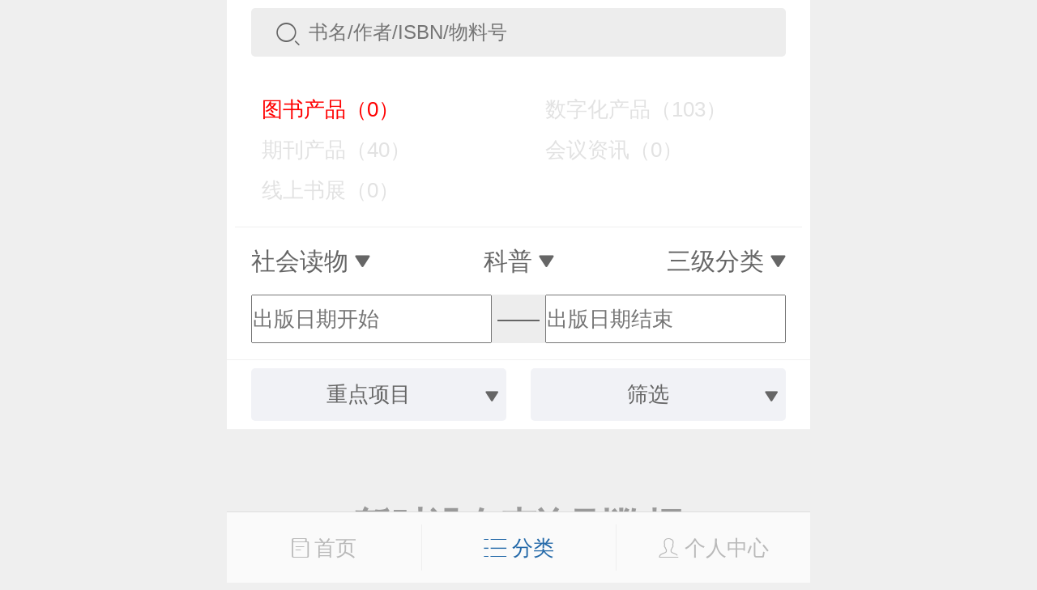

--- FILE ---
content_type: text/html;charset=UTF-8
request_url: https://xuanshu.hep.com.cn/front/h5Mobile/bookSearch?searchContent=&searchType=book&hasMatchingResource=yes&hasAbook=yes&professionPath=/599a40bf1fc164e5a8bc695e/599a40bf1fc164e5a8bc69ea&keyProjectId=59dc8a92a5c47117605f65af
body_size: 24485
content:
<!DOCTYPE html>
<html>
<head>
    <title>图书产品</title>
    <meta charset="UTF-8">
<meta name="renderer" content="webkit">
<meta http-equiv="X-UA-Compatible" content="IE=edge,chrome=1">
<meta name="viewport" content="width=device-width,initial-scale=1.0,maximum-scale=1.0,user-scalable=0">
<meta name="keywords" content="高等教育出版社产品信息检索系统；高教社产品信息检索系统；高教社产品；高教社系统；高教社检索；高教社检索系统；高教社信息检索系统；高教社信息；产品信息检索系统；产品信息系统；信息检索系统；高教社产品系统；高教社产品检索系统"/>
<meta name="description" content="高等教育出版社，产品信息，检索，系统，包括资源下载、样书申请、信息推送、书目下载在内的教师教学服务系统"/>
<title>高教社产品信息检索系统</title>
<link rel="shortcut icon" type="image/x-icon" href="/static/favicon.ico"/>
<link rel="stylesheet" href="/static/internal/common/css/h5Mobile.css"/>
<link rel="stylesheet" href="/static/internal/common/css/h5Mobile1.css"/>
<script src="/static/jquery/jquery-3.2.1.js"></script>
<script src="/static/layer/mobile/layer.js"></script>
<script src="https://cdn.authing.co/packages/authing-sso/1.x/AuthingSSO.umd.min.js"></script>
<script>
    window.appId = '6082593c04b5c2dab3c7f1e8';
    window.appDomain = 'xuanshu.u2.hep.com.cn';
    window.baseUrl = 'https://core.u2.hep.com.cn';
    window.user = 'https://users.u2.hep.com.cn/graphql';
    window.oauth = 'https://oauth.u2.hep.com.cn/graphql';
    window.ctx = '';
    window.imageCtx = 'https://hepshow-image-formal.oss-cn-beijing.aliyuncs.com';
    window.fixedTopHeight = 120;
</script>
<script src="/static/internal/common/js/h5Mobile.js?a=1"></script>
<script>
    var _hmt = _hmt || [];
    (function() {
        var hm = document.createElement("script");
        hm.src = "https://hm.baidu.com/hm.js?fbec258952e854d110faf4241b905d55";
        var s = document.getElementsByTagName("script")[0];
        s.parentNode.insertBefore(hm, s);
    })();
    $(document).ready(function(){
        
    });
</script><script src="/static/doT/doT.js"></script>
    <script src="/static/internal/h5Mobile/h5BookSearch.js"></script>
    <style type="text/css">
        .classification-content-item{
            z-index: 1;
        }
        .date-selector-left {
            width: 45%;
            float: left;
            height: 0.6rem;
        }
        .date-selector-right {
            width: 45%;
            float: right;
            height: 0.6rem;
        }
        .date-selector-center {
            height: 0.6rem;
            width: 10%;
            text-align: center;
            line-height: 0.6rem;
            float: left;
        }
        .search-book-header-holder {
             height: 5.2rem;
        }
        .date-selector-div {
            background-color: #ededed;
            border-radius: 5px;
            height: 0.6rem;
            line-height: 0;
        }
    </style>
</head>
<body>

<div>
    <input class="search-param" name="professionPath" value="/599a40bf1fc164e5a8bc695e/599a40bf1fc164e5a8bc69ea" type="hidden"/>
    <input class="search-param" name="keyProjectId" value="59dc8a92a5c47117605f65af" type="hidden"/>
    <input class="search-param" name="hasAbook" value="yes" type="hidden"/>
    <input class="search-param" name="hasMatchingResource" value="yes" type="hidden"/>
    <input class="search-param" name="hasQrcodeResource" value="" type="hidden"/>
    <input class="search-param" name="beginPublishDate" value="" type="hidden"/>
    <input class="search-param" name="endPublishDate" value="" type="hidden"/>
</div>

<div class="root">
    <div class="book-cover">
        <div class="book-header">
            <div>
                <div class="wrap">
                    <div class="book-search-box">
                        <div class="search-icon">
                            <span class="icon icon-search"></span>
                        </div>
                        <div class="search-input">
                            <input id="search-input" class="search-param" name="searchContent" type="search" placeholder="书名/作者/ISBN/物料号" value="" maxlength="20"/>
                        </div>
                    </div>
                </div>
            </div>

            <div class="search-type-count">
                <span style="color:red;">&nbsp;&nbsp;&nbsp;&nbsp;图书产品（0）</span>
                <a href="/front/h5Mobile/bookSearch?searchContent=&searchType=digitization" class="black1">&nbsp;&nbsp;&nbsp;&nbsp;数字化产品（103）</a>
                <a href="/front/h5Mobile/bookSearch?searchContent=&searchType=periodical" class="black1">&nbsp;&nbsp;&nbsp;&nbsp;期刊产品（40）</a>
                <a href="/front/h5Mobile/bookSearch?searchContent=&searchType=meeting" class="black1">&nbsp;&nbsp;&nbsp;&nbsp;会议资讯（0）</a>
                <a href="/front/h5Mobile/bookSearch?searchContent=&searchType=bookfair" class="black1">&nbsp;&nbsp;&nbsp;&nbsp;线上书展（0）</a>
                </div>

            <div>
                <div class="wrap">
                    <div class="book-classification">
                        <div class="classification-item">
                            <span>一级分类</span>
                            <span class="icon icon-dropdown-down"></span>
                        </div>
                        <div class="classification-item">
                            <span>二级分类</span>
                            <span class="icon icon-dropdown-down"></span>
                        </div>
                        <div class="classification-item">
                            <span>三级分类</span>
                            <span class="icon icon-dropdown-down"></span>
                        </div>
                    </div>
                </div>
                <div class="book-classification-content">
                    <div class="classification-content-item">
                        <a href="/front/h5Mobile/bookSearch?searchContent=&searchType=book&hasMatchingResource=yes&hasAbook=yes&keyProjectId=59dc8a92a5c47117605f65af">全部</a>
                        <a 
                                href="/front/h5Mobile/bookSearch?searchContent=&searchType=book&hasMatchingResource=yes&hasAbook=yes&keyProjectId=59dc8a92a5c47117605f65af&professionPath=/599a40bf1fc164e5a8bc6958">
                            高等教育</a>
                        <a 
                                href="/front/h5Mobile/bookSearch?searchContent=&searchType=book&hasMatchingResource=yes&hasAbook=yes&keyProjectId=59dc8a92a5c47117605f65af&professionPath=/599a40bf1fc164e5a8bc6959">
                            高等职业教育</a>
                        <a 
                                href="/front/h5Mobile/bookSearch?searchContent=&searchType=book&hasMatchingResource=yes&hasAbook=yes&keyProjectId=59dc8a92a5c47117605f65af&professionPath=/599a40bf1fc164e5a8bc6962">
                            中等职业教育</a>
                        <a 
                                href="/front/h5Mobile/bookSearch?searchContent=&searchType=book&hasMatchingResource=yes&hasAbook=yes&keyProjectId=59dc8a92a5c47117605f65af&professionPath=/599a40bf1fc164e5a8bc695f">
                            五年制高职</a>
                        <a 
                                href="/front/h5Mobile/bookSearch?searchContent=&searchType=book&hasMatchingResource=yes&hasAbook=yes&keyProjectId=59dc8a92a5c47117605f65af&professionPath=/599a40bf1fc164e5a8bc695b">
                            教师教育</a>
                        <a 
                                href="/front/h5Mobile/bookSearch?searchContent=&searchType=book&hasMatchingResource=yes&hasAbook=yes&keyProjectId=59dc8a92a5c47117605f65af&professionPath=/599a40bf1fc164e5a8bc695d">
                            考试用书</a>
                        <a 
                                href="/front/h5Mobile/bookSearch?searchContent=&searchType=book&hasMatchingResource=yes&hasAbook=yes&keyProjectId=59dc8a92a5c47117605f65af&professionPath=/599a40bf1fc164e5a8bc695a">
                            基础教育</a>
                        <a 
                                href="/front/h5Mobile/bookSearch?searchContent=&searchType=book&hasMatchingResource=yes&hasAbook=yes&keyProjectId=59dc8a92a5c47117605f65af&professionPath=/599a40bf1fc164e5a8bc6960">
                            学前教育</a>
                        <a class="active"
                                href="/front/h5Mobile/bookSearch?searchContent=&searchType=book&hasMatchingResource=yes&hasAbook=yes&keyProjectId=59dc8a92a5c47117605f65af&professionPath=/599a40bf1fc164e5a8bc695e">
                            社会读物</a>
                        <a 
                                href="/front/h5Mobile/bookSearch?searchContent=&searchType=book&hasMatchingResource=yes&hasAbook=yes&keyProjectId=59dc8a92a5c47117605f65af&professionPath=/599a40bf1fc164e5a8bc6961">
                            学术著作</a>
                        <a 
                                href="/front/h5Mobile/bookSearch?searchContent=&searchType=book&hasMatchingResource=yes&hasAbook=yes&keyProjectId=59dc8a92a5c47117605f65af&professionPath=/599a40bf1fc164e5a8bc695c">
                            教育教学研究</a>
                        <a 
                                href="/front/h5Mobile/bookSearch?searchContent=&searchType=book&hasMatchingResource=yes&hasAbook=yes&keyProjectId=59dc8a92a5c47117605f65af&professionPath=/international-chinese">
                            国际中文</a>
                        </div>
                    <div class="classification-content-item">
                        <a href="/front/h5Mobile/bookSearch?searchContent=&searchType=book&hasMatchingResource=yes&hasAbook=yes&keyProjectId=59dc8a92a5c47117605f65af&professionPath=/599a40bf1fc164e5a8bc695e">全部</a>
                        <a 
                                href="/front/h5Mobile/bookSearch?searchContent=&searchType=book&hasMatchingResource=yes&hasAbook=yes&keyProjectId=59dc8a92a5c47117605f65af&professionPath=/599a40bf1fc164e5a8bc695e/599a40bf1fc164e5a8bc69e0">
                            心理</a>
                        <a 
                                href="/front/h5Mobile/bookSearch?searchContent=&searchType=book&hasMatchingResource=yes&hasAbook=yes&keyProjectId=59dc8a92a5c47117605f65af&professionPath=/599a40bf1fc164e5a8bc695e/599a40bf1fc164e5a8bc69e3">
                            生活休闲</a>
                        <a 
                                href="/front/h5Mobile/bookSearch?searchContent=&searchType=book&hasMatchingResource=yes&hasAbook=yes&keyProjectId=59dc8a92a5c47117605f65af&professionPath=/599a40bf1fc164e5a8bc695e/599a40bf1fc164e5a8bc69e1">
                            经济与管理</a>
                        <a 
                                href="/front/h5Mobile/bookSearch?searchContent=&searchType=book&hasMatchingResource=yes&hasAbook=yes&keyProjectId=59dc8a92a5c47117605f65af&professionPath=/599a40bf1fc164e5a8bc695e/599a40bf1fc164e5a8bc69e2">
                            文学</a>
                        <a 
                                href="/front/h5Mobile/bookSearch?searchContent=&searchType=book&hasMatchingResource=yes&hasAbook=yes&keyProjectId=59dc8a92a5c47117605f65af&professionPath=/599a40bf1fc164e5a8bc695e/599a40bf1fc164e5a8bc69e4">
                            家庭教育</a>
                        <a 
                                href="/front/h5Mobile/bookSearch?searchContent=&searchType=book&hasMatchingResource=yes&hasAbook=yes&keyProjectId=59dc8a92a5c47117605f65af&professionPath=/599a40bf1fc164e5a8bc695e/599a40bf1fc164e5a8bc69e7">
                            企业学习与培训</a>
                        <a 
                                href="/front/h5Mobile/bookSearch?searchContent=&searchType=book&hasMatchingResource=yes&hasAbook=yes&keyProjectId=59dc8a92a5c47117605f65af&professionPath=/599a40bf1fc164e5a8bc695e/599a40bf1fc164e5a8bc69e5">
                            外语</a>
                        <a 
                                href="/front/h5Mobile/bookSearch?searchContent=&searchType=book&hasMatchingResource=yes&hasAbook=yes&keyProjectId=59dc8a92a5c47117605f65af&professionPath=/599a40bf1fc164e5a8bc695e/599a40bf1fc164e5a8bc69e6">
                            工具书</a>
                        <a 
                                href="/front/h5Mobile/bookSearch?searchContent=&searchType=book&hasMatchingResource=yes&hasAbook=yes&keyProjectId=59dc8a92a5c47117605f65af&professionPath=/599a40bf1fc164e5a8bc695e/599a40bf1fc164e5a8bc69e8">
                            职业认证教育</a>
                        <a class="active"
                                href="/front/h5Mobile/bookSearch?searchContent=&searchType=book&hasMatchingResource=yes&hasAbook=yes&keyProjectId=59dc8a92a5c47117605f65af&professionPath=/599a40bf1fc164e5a8bc695e/599a40bf1fc164e5a8bc69ea">
                            科普</a>
                        <a 
                                href="/front/h5Mobile/bookSearch?searchContent=&searchType=book&hasMatchingResource=yes&hasAbook=yes&keyProjectId=59dc8a92a5c47117605f65af&professionPath=/599a40bf1fc164e5a8bc695e/599a40bf1fc164e5a8bc69e9">
                            社区教育</a>
                        </div>
                    <div class="classification-content-item">
                        <a href="/front/h5Mobile/bookSearch?searchContent=&searchType=book&hasMatchingResource=yes&hasAbook=yes&keyProjectId=59dc8a92a5c47117605f65af&professionPath=/599a40bf1fc164e5a8bc695e/599a40bf1fc164e5a8bc69ea">全部</a>
                        </div>
                </div>
            </div>
            <div>
                <div class="wrap">
                    <div class="date-selector-div">
                        <div class="date-selector date-selector-left">
                            <input placeholder="出版日期开始" value="" style="height: 100%;"/>
                            <input name="beginPublishDate" type="month" placeholder="出版日期开始" value="出版日期开始"/>

                        </div>
                        <div class="date-selector-center">——</div>
                        <div class="date-selector date-selector-right">
                            <input placeholder="出版日期结束" value="" style="height: 100%;"/>
                            <input name="endPublishDate" type="month" placeholder="出版日期结束" value="出版日期结束"/>

                        </div>
                    </div>
                </div>
            </div>

            <div>
                <div class="book-filter">
                    <div class="filter-item">
                        <div class="filter-slider">
                            <span>重点项目</span>
                            <span class="icon icon-dropdown-down"></span>
                        </div>
                    </div>
                    <div class="filter-item">
                        <div class="filter-slider">
                            <span>筛选</span>
                            <span class="icon icon-dropdown-down"></span>
                        </div>
                    </div>
                </div>
                <div class="book-filter-content">
                    <div class="filter-content-item">
                        <a href="/front/h5Mobile/bookSearch?searchContent=&searchType=book&hasMatchingResource=yes&hasAbook=yes&professionPath=/599a40bf1fc164e5a8bc695e/599a40bf1fc164e5a8bc69ea">全部</a>
                        <a 
                                href="/front/h5Mobile/bookSearch?searchContent=&searchType=book&hasMatchingResource=yes&hasAbook=yes&professionPath=/599a40bf1fc164e5a8bc695e/599a40bf1fc164e5a8bc69ea&keyProjectId=656f57200cf284b76598118d">
                            “十四五”职业教育国家规划教材</a>
                        <a 
                                href="/front/h5Mobile/bookSearch?searchContent=&searchType=book&hasMatchingResource=yes&hasAbook=yes&professionPath=/599a40bf1fc164e5a8bc695e/599a40bf1fc164e5a8bc69ea&keyProjectId=59dc8925a5c47117605f659d">
                            马克思主义理论研究和建设工程</a>
                        <a 
                                href="/front/h5Mobile/bookSearch?searchContent=&searchType=book&hasMatchingResource=yes&hasAbook=yes&professionPath=/599a40bf1fc164e5a8bc695e/599a40bf1fc164e5a8bc69ea&keyProjectId=59dc8971a5c47117605f659f">
                            “十二五”普通高等教育本科国家级规划教材</a>
                        <a 
                                href="/front/h5Mobile/bookSearch?searchContent=&searchType=book&hasMatchingResource=yes&hasAbook=yes&professionPath=/599a40bf1fc164e5a8bc695e/599a40bf1fc164e5a8bc69ea&keyProjectId=59dc899ba5c47117605f65a1">
                            “十二五”职业教育国家规划教材</a>
                        <a 
                                href="/front/h5Mobile/bookSearch?searchContent=&searchType=book&hasMatchingResource=yes&hasAbook=yes&professionPath=/599a40bf1fc164e5a8bc695e/599a40bf1fc164e5a8bc69ea&keyProjectId=59dc89c5a5c47117605f65a3">
                            面向21世纪课程教材</a>
                        <a 
                                href="/front/h5Mobile/bookSearch?searchContent=&searchType=book&hasMatchingResource=yes&hasAbook=yes&professionPath=/599a40bf1fc164e5a8bc695e/599a40bf1fc164e5a8bc69ea&keyProjectId=59dc8a31a5c47117605f65a9">
                            重点课程教学资源库</a>
                        <a 
                                href="/front/h5Mobile/bookSearch?searchContent=&searchType=book&hasMatchingResource=yes&hasAbook=yes&professionPath=/599a40bf1fc164e5a8bc695e/599a40bf1fc164e5a8bc69ea&keyProjectId=59dc8a4aa5c47117605f65ab">
                            国家示范性高职院校建设项目成果教材</a>
                        <a 
                                href="/front/h5Mobile/bookSearch?searchContent=&searchType=book&hasMatchingResource=yes&hasAbook=yes&professionPath=/599a40bf1fc164e5a8bc695e/599a40bf1fc164e5a8bc69ea&keyProjectId=59dc8a6ea5c47117605f65ad">
                            大学生文化素质书系</a>
                        <a class="active"
                                href="/front/h5Mobile/bookSearch?searchContent=&searchType=book&hasMatchingResource=yes&hasAbook=yes&professionPath=/599a40bf1fc164e5a8bc695e/599a40bf1fc164e5a8bc69ea&keyProjectId=59dc8a92a5c47117605f65af">
                            全国中小学教师继续教育教材</a>
                        </div>
                    <div class="filter-check filter-content-item">
                        <a class="active" href="/front/h5Mobile/bookSearch?searchContent=&searchType=book&hasMatchingResource=yes&professionPath=/599a40bf1fc164e5a8bc695e/599a40bf1fc164e5a8bc69ea&keyProjectId=59dc8a92a5c47117605f65af">Abook数字课程</a><a class="active" href="/front/h5Mobile/bookSearch?searchContent=&searchType=book&hasAbook=yes&professionPath=/599a40bf1fc164e5a8bc695e/599a40bf1fc164e5a8bc69ea&keyProjectId=59dc8a92a5c47117605f65af">配套数字化资源</a><a href="/front/h5Mobile/bookSearch?searchContent=&searchType=book&hasMatchingResource=yes&hasAbook=yes&professionPath=/599a40bf1fc164e5a8bc695e/599a40bf1fc164e5a8bc69ea&keyProjectId=59dc8a92a5c47117605f65af&hasQrcodeResource=yes">配套二维码资源</a><a href="/front/h5Mobile/bookSearch?searchContent=&searchType=book&hasMatchingResource=yes&hasAbook=yes&professionPath=/599a40bf1fc164e5a8bc695e/599a40bf1fc164e5a8bc69ea&keyProjectId=59dc8a92a5c47117605f65af&hasAttachment=yes">视频介绍</a></div>
                </div>
            </div>
        </div>
    </div>

    <div class="search-book-header-holder"></div>

    <div>
        <div class="over-hidden">
            <div class="book-list"></div>
        </div>
    </div>

    <script src="https://cdn.authing.co/packages/authing-sso/1.x/AuthingSSO.umd.min.js"></script>
<script src="/static/internal/h5Mobile/h5Footer.js"></script>
<style type="text/css">
    /*.popover-list > ul {*/
        /*line-height: 0.25rem;*/
    /*}*/
    /*.popover-list > ul > li {*/
        /*list-style: none;*/
        /*border-bottom: 1px #e2e2e2 solid;*/
        /*padding: 0.15rem 0.1rem;*/
        /*text-align: center;*/
        /*color: #666;*/
        /*font-size: 0.26rem;*/
        /*cursor: pointer;*/
    /*}*/
</style>
    <div class="tooltip" style="display: none;">
        <div class="popover-list">
            <ul>
                <li><a href="/front/h5Mobile/bookProducts">图书</a></li>
                <li><a href="/front/h5Mobile/bookPeriodicalInfos">期刊</a></li>
                <li><a href="/front/h5Mobile/bookDigitizationBooks">数字化产品</a></li>
                <li><a href="/front/h5Mobile/meetings">会议信息</a></li>
                <li><a href="https://ebook.hep.com.cn/index.html#/list/ebook?id=91">电子书</a></li>
                <li><a href="/front/h5Mobile/bookDownload">书目下载</a></li>
                <li><a href="/front/h5Mobile/bookfairs">线上书展</a></li>
                <li><a href="https://etextbook.hep.com.cn/h5/home">数字教材</a></li>
            </ul>
            <span class="down-img"><img src="/static/icon/more_unfold.png"></span>
        </div>
    </div>
    <div class="book-footer">

        <a class="footer-menu " href="/front/h5Mobile/bookIndex">
            <span class="icon icon-book"></span>
            <span>首页</span>
        </a>
        <a class="footer-menu active" id="pom-list">
            <span class="icon icon-list"></span>
            <span>分类</span>
        </a>


        <a class="footer-menu "
           href="javascript:$.goLogin();"
        >
            <span class="icon icon-person"></span>
            <span>个人中心</span>
        </a>

    </div>
<div class="book-footer-holder"></div><input type="hidden" id="beginPublishDatePrefix" value="/front/h5Mobile/bookSearch?searchContent=&searchType=book&hasMatchingResource=yes&hasAbook=yes&professionPath=/599a40bf1fc164e5a8bc695e/599a40bf1fc164e5a8bc69ea&keyProjectId=59dc8a92a5c47117605f65af&"/>
    <input type="hidden" id="endPublishDatePrefix" value="/front/h5Mobile/bookSearch?searchContent=&searchType=book&hasMatchingResource=yes&hasAbook=yes&professionPath=/599a40bf1fc164e5a8bc695e/599a40bf1fc164e5a8bc69ea&keyProjectId=59dc8a92a5c47117605f65af&"/>

</div>

<script id="book-template" type="text/html">
    {{ $.each(it.list, function(i, book) { }}
    <div class="book-item">
        <div class="book-wrap">
            <div class="book-img">
                <a href="/front/h5Mobile/bookDetails?bookId={{=book.id}}">
                    <img src="{{='https://hepshow-image-formal.oss-cn-beijing.aliyuncs.com'+(book.coverUrl?book.coverUrl:'/default/default-book-cover.png')}}"/>
                </a>
            </div>
            <div class="book-title">
                <a href="/front/h5Mobile/bookDetails?bookId={{=book.id}}">{{!book.title}}</a>
            </div>
            <div class="book-author">{{!book.author}}</div>
            <div class="book-ext">
                <div class="book-price">{{=$.formatPrice(book.price)}}</div>
                <a class="book-favorite" href="javascript:$.createFavoriteBook('{{=book.id}}');">
                    <span class="icon icon-heart"></span>
                    <span>收藏</span>
                </a>
            </div>
            <div class="book-labels">
                {{ if(book.hasAbook){ }}
                <a class="abook" title="Abook数字课程"></a>
                {{ } }}
                {{ if(book.hasQrcodeResource){ }}
                <a class="qrcode" title="配套二维码资源"></a>
                {{ } }}
                {{ if(book.hasMatchingResource){ }}
                <a class="cloud" title="配套数字化资源"></a>
                {{ } }}
            </div>
        </div>
    </div>
    {{ }); }}
</script>

</body>
</html>
